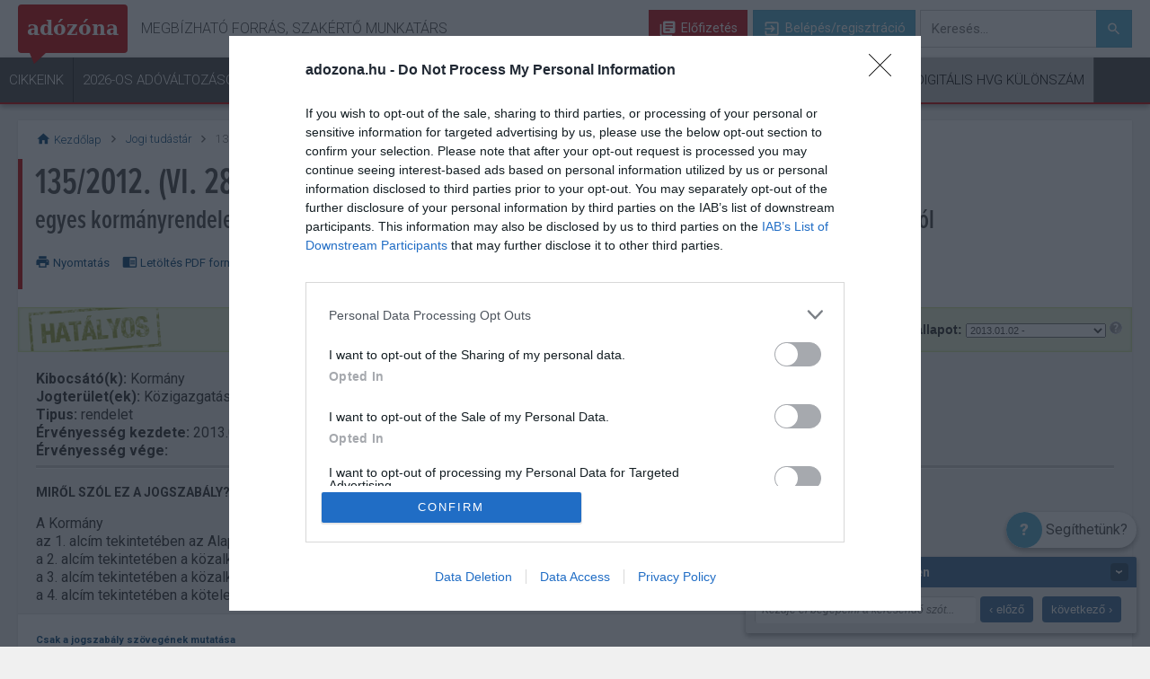

--- FILE ---
content_type: text/html; charset=utf-8
request_url: https://adozona.hu/jogtar/72299_135_2012_VI_28_Korm_rendelet_egyes
body_size: 12808
content:


<!DOCTYPE html>
<html lang="hu-hu" dir="ltr" xmlns:fb="http://ogp.me/ns/fb#">
<head><title>
	
	135/2012. (VI. 28.) Korm. rendelet - Adózóna.hu

</title><meta charset="utf-8" /><meta name="format-detection" content="telephone=no" /><meta name="viewport" content="width=device-width, initial-scale=1.0" /><meta name="apple-mobile-web-app-capable" content="yes" /><meta name="apple-mobile-web-app-status-bar-style" content="black-translucent" /><link rel="preconnect" href="https://use.typekit.net" crossorigin="" /><link rel="preconnect" href="https://p.typekit.net" crossorigin="" /><link href="https://use.typekit.net/quf3dtc.css" rel="stylesheet" />


  <script defer src="//code.jquery.com/jquery-1.3.2.min.js" onload="window.jQuery_1_3_2 = jQuery.noConflict(true)"></script>

  

<script type="text/javascript">
	var Cookies = new function () {
		"use strict";
		this.actualUser = '';
	};
</script>

    <script type="text/javascript" src="/old-adozona/bundles/legistlationmasterpagejs?v=W5xdxx7ToV0u39_TJqeCHjyHsAfRUZXezlh5DYuoJUw1"></script>
    <link rel="stylesheet" type="text/css" href="/old-adozona/bundles/defaultmasterpagecss?v=US5eAnbtNuXOepdjN_j1NSUQ4K9X8Rn7ammHoZqocTU1">
  
	<meta name="keywords" content="jogtár, jogszabály, törvény, törvénytár, közlöny, közlönytár, kormányrendelet, határozat, hivatalos állásfoglalás, adó, jogszabály kereső, adójogszabályok" />
	<meta name="exclusiontags" content="kormány,munkajog,rendelet">

	<meta property="og:title" content="135/2012. (VI. 28.) Korm. rendelet - egyes kormányrendeleteknek az új munka törvénykönyve hatálybalépésével kapcsolatos módosításáról" />
	<meta property="og:description" content="A Kormány<br/>
az 1. alcím tekintetében az Alaptörvény 15. cikk (3) bekezdésében meghatározott eredeti jogalkotói hatáskörében,<br/>
a 2. alcím tekintetében a közalkalmazottak jogállásáról szóló 1992. évi XXXIII. törvény 85. § (2) és (3) bekezdés c) pontjában,<br/>
a 3. alcím tekintetében a közalkalmazottak jogállásáról szóló 1992. évi XXXIII. törvény 85. § (3) bekezdés f) pont fc) alpontjában,<br/>
a 4. alcím tekintetében a kötelező egészségbiztosítás ellátásairól szóló 1997. évi LXXXIII. törvény 83. § (2) ..." />
	<meta property="og:type" content="6" />
	<meta property="og:image" content="https://static.hvgrt.hu/adozona/adozona_logo/cikk-img.jpg" />
	<meta property="og:publishdate" content="2026-01-18 07:11:58" />
	<meta property="og:tags" content="jogtár, jogszabály, törvény, törvénytár, közlöny, közlönytár, kormányrendelet, határozat, hivatalos állásfoglalás, adó, jogszabály kereső, adójogszabályok" />
<link rel="shortcut icon" href="/favicon.ico" type="image/x-icon" /><link rel="icon" href="/favicon.ico" type="image/x-icon" /><link rel="stylesheet" href="/skins/default/css/menu/menu.css" /><link href="https://fonts.googleapis.com/icon?family=Material+Icons" rel="stylesheet" /><link rel="preconnect" href="https://fonts.googleapis.com" crossorigin="" /><link rel="preconnect" href="https://fonts.gstatic.com" crossorigin="" /><link href="https://fonts.googleapis.com/css?family=Roboto:300,400,500,700,900&amp;subset=latin-ext" rel="stylesheet" /><link rel="stylesheet" href="/Content/default/css/site/Guide.min.css" /><link rel="stylesheet" href="/Content/default/css/site/layer.min.css" /><link rel="stylesheet" href="/Content/default/css/site/Strossle.css" />




<!-- User status for Tag Manager -->
<script>
	var gUserStatus = {
		isPayed: false,
		isTrial: false,
	};
</script>
<!-- End User status for Tag Manager -->

</head>
<body class="proxima">
  

<script type="text/javascript" src="/Scripts/DataLayer.js"></script>

<!-- Google Tag Manager -->
<noscript>
    <iframe src="//www.googletagmanager.com/ns.html?id=GTM-TK7GWQ"
        height="0" width="0" style="display: none; visibility: hidden"></iframe>
</noscript>
<script>(function (w, d, s, l, i) {
    w[l] = w[l] || []; w[l].push({
        'gtm.start':
        new Date().getTime(), event: 'gtm.js'
    }); var f = d.getElementsByTagName(s)[0], j = d.createElement(s), dl = l != 'dataLayer' ? '&l=' + l : ''; j.async = true; j.src =
	'//www.googletagmanager.com/gtm.js?id=' + i + dl; f.parentNode.insertBefore(j, f);
})(window, document, 'script', 'dataLayer', 'GTM-TK7GWQ');

</script>
<!-- End Google Tag Manager -->
  <div id="fb-root"></div>
<script>(function (d, s, id) {
  var fbGraphApiVersion = "v21.0";
    var alma = '//connect.facebook.net/hu_HU/sdk.js#xfbml=1&version=' + fbGraphApiVersion
  var js, fjs = d.getElementsByTagName(s)[0];
  if (d.getElementById(id)) return;
  js = d.createElement(s); js.id = id;
  js.src = "//connect.facebook.net/hu_HU/sdk.js#xfbml=1&version=" + fbGraphApiVersion;
  fjs.parentNode.insertBefore(js, fjs);
}(document, 'script', 'facebook-jssdk'));</script>




  <div id="sitewrapper" class="wrapper">
    <div id="header_wrapper">
      
        

<header class="header-navigation ">
    <input type="checkbox" id="menu_toggle">
	<div class="container-fluid nav-secondary">

	    <label for="menu_toggle" class="hamburger">
			<span class="mobile-nav-open"><i class="material-icons">menu</i></span>
			<span class="mobile-nav-close"><i class="material-icons">close</i></span>	
	    </label>
		<div class="container">
			<div class="nav-heading">
				<a class="brand az_logo" href="/"><span>adózóna</span></a>
				<h4 class="nav-slogen">Megbízható forrás, szakértő munkatárs</h4>
			</div>
			<div class="nav-user">

				<!--not logged in-->
				
				        <a href="/elofizetes" class="nav-btn nav-btn_subscribe"><i class="material-icons library-books"></i> Előfizetés</a>		
				        <a href="#"  onclick="return openLogin();"  class="nav-btn nav-btn_signup"><i class="material-icons">exit_to_app</i> Belépés/regisztráció</a>
                

                <label for="mobile-header-search-toggle" class="mobile-header-search-toggle">
	                Keresés aktiválása
                </label>
                <input type="checkbox" id="mobile-header-search-toggle" class="isHidden">	
                <div class="mobile-header-search-indicator"></div>

				<form action="/kereses" method="get" class="nav-search">
					<label class="sr-only" for="search">Keresés</label>
					<input type="text" class="az-search-input" name="q" id="search" placeholder="Keresés..." autocomplete="off" role="textbox" tabindex="1"/>
					<button type="submit" class="nav-btn nav-btn_search"><i class="material-icons">search</i></button>
                    <ul id="az-result-list" class="az-result-list"></ul>
				</form>		
                 	
			</div>
		</div>
	</div>
	<div class="container-fluid nav-primary">
		<div class="container">	
			<div class="nav-menu">
			    <div class="nav-user nav-user_mobile">
			
				    
				            <a href="/elofizetes" class="nav-btn nav-btn_subscribe"><i class="material-icons library-books"></i> Előfizetés</a>		
				            <a href="#"  onclick="return openLogin();"  class="nav-btn nav-btn_signup"><i class="material-icons">exit_to_app</i> Belépés/regisztráció</a>
                    	                 	
			    </div>

				<nav>
                    <ul>
		                
                                    <li  ><a href="/frisscikkek" 
                                            target=""
                                            title="Cikkeink"
                                            class=""
                                            rel=""
                                            data-active="False">
							                Cikkeink
                                        </a>
						                <ul>
							                
									                <li>
                                                        <a href="/frisscikkek" 
                                                            target=""
                                                            title="Legfrissebb"
                                                            class="submenu-important"
                                                            rel=""
                                                            data-active="False">
											                Legfrissebb</a>
									                </li>
								                
									                <li>
                                                        <a href="/tb_jarulekok_nyugdij" 
                                                            target=""
                                                            title="TB/Járulékok/Nyugdíj"
                                                            class="submenu-child"
                                                            rel=""
                                                            data-active="False">
											                TB/Járulékok/Nyugdíj</a>
									                </li>
								                
									                <li>
                                                        <a href="/szja_ekho_kulonado" 
                                                            target=""
                                                            title="Szja/Ekho/Különadó"
                                                            class="submenu-child"
                                                            rel=""
                                                            data-active="False">
											                Szja/Ekho/Különadó</a>
									                </li>
								                
									                <li>
                                                        <a href="/kata_kiva" 
                                                            target=""
                                                            title="Kata, kiva"
                                                            class="submenu-child"
                                                            rel=""
                                                            data-active="False">
											                Kata, kiva</a>
									                </li>
								                
									                <li>
                                                        <a href="/munkajog" 
                                                            target=""
                                                            title="Munkajog"
                                                            class="submenu-child"
                                                            rel=""
                                                            data-active="False">
											                Munkajog</a>
									                </li>
								                
									                <li>
                                                        <a href="/afa" 
                                                            target=""
                                                            title="ÁFA"
                                                            class="submenu-child"
                                                            rel=""
                                                            data-active="False">
											                ÁFA</a>
									                </li>
								                
									                <li>
                                                        <a href="/Adonemek_Temakorok" 
                                                            target=""
                                                            title="További adónemek/témakörök >"
                                                            class="submenu-child submenu-child_nolist"
                                                            rel=""
                                                            data-active="False">
											                További adónemek/témakörök ></a>
									                </li>
								                
						                </ul>
					                </li>
			                
                                    <li  ><a href="/2026_os_adovaltozasok" 
                                            target=""
                                            title="2026-os adóváltozások"
                                            class="class2"
                                            rel=""
                                            data-active="False">
							                2026-os adóváltozások
                                        </a>
						                <ul>
							                
						                </ul>
					                </li>
			                
                                    <li  ><a href="/KerdesValasz" 
                                            target=""
                                            title="Kérdések és válaszok"
                                            class=""
                                            rel=""
                                            data-active="False">
							                Kérdések és válaszok
                                        </a>
						                <ul>
							                
									                <li>
                                                        <a href="/KerdesValasz" 
                                                            target=""
                                                            title="Kérdést teszek fel"
                                                            class=""
                                                            rel=""
                                                            data-active="False">
											                Kérdést teszek fel</a>
									                </li>
								                
									                <li>
                                                        <a href="/KerdesValasz" 
                                                            target=""
                                                            title="Választ keresek"
                                                            class=""
                                                            rel=""
                                                            data-active="False">
											                Választ keresek</a>
									                </li>
								                
						                </ul>
					                </li>
			                
                                    <li  ><a href="/Kalkulatorok" 
                                            target=""
                                            title="Kalkulátorok"
                                            class="class5"
                                            rel=""
                                            data-active="False">
							                Kalkulátorok
                                        </a>
						                <ul>
							                
						                </ul>
					                </li>
			                
                                    <li  ><a href="/Jogtar" 
                                            target=""
                                            title="Jogi tudástár"
                                            class="class6"
                                            rel=""
                                            data-active="True">
							                Jogi tudástár
                                        </a>
						                <ul>
							                
									                <li>
                                                        <a href="/jogtar/Kiemelt_jogszabalyok" 
                                                            target=""
                                                            title="Kiemelt jogszabályok"
                                                            class=""
                                                            rel=""
                                                            data-active="False">
											                Kiemelt jogszabályok</a>
									                </li>
								                
									                <li>
                                                        <a href="/jogtar" 
                                                            target=""
                                                            title="Jogszabályok keresése"
                                                            class=""
                                                            rel=""
                                                            data-active="False">
											                Jogszabályok keresése</a>
									                </li>
								                
						                </ul>
					                </li>
			                
                                    <li  ><a href="#" 
                                            target=""
                                            title="Termékeink"
                                            class=""
                                            rel=""
                                            data-active="False">
							                Termékeink
                                        </a>
						                <ul>
							                
									                <li>
                                                        <a href="/elofizetes" 
                                                            target=""
                                                            title="Adózóna előfizetés"
                                                            class=""
                                                            rel=""
                                                            data-active="False">
											                Adózóna előfizetés</a>
									                </li>
								                
									                <li>
                                                        <a href="https://bolt.hvg.hu/adozona" 
                                                            target="_blank"
                                                            title="Print és online kiadványok"
                                                            class=""
                                                            rel=""
                                                            data-active="False">
											                Print és online kiadványok</a>
									                </li>
								                
									                <li>
                                                        <a href="/iratmintak_segedanyagok" 
                                                            target=""
                                                            title="Iratminták, segédanyagok"
                                                            class=""
                                                            rel=""
                                                            data-active="False">
											                Iratminták, segédanyagok</a>
									                </li>
								                
									                <li>
                                                        <a href="/Rendezvenyek" 
                                                            target="_blank"
                                                            title="Rendezvényeink"
                                                            class=""
                                                            rel=""
                                                            data-active="False">
											                Rendezvényeink</a>
									                </li>
								                
									                <li>
                                                        <a href="/ValaszAdo" 
                                                            target=""
                                                            title="VálaszAdó szaklap"
                                                            class=""
                                                            rel=""
                                                            data-active="False">
											                VálaszAdó szaklap</a>
									                </li>
								                
									                <li>
                                                        <a href="https://info.hvg.hu/utmutato-cegvezetoknek" 
                                                            target=""
                                                            title="Útmutató cégvezetőknek"
                                                            class=""
                                                            rel=""
                                                            data-active="False">
											                Útmutató cégvezetőknek</a>
									                </li>
								                
						                </ul>
					                </li>
			                
                                    <li  ><a href="#" 
                                            target=""
                                            title="Hasznos"
                                            class=""
                                            rel=""
                                            data-active="False">
							                Hasznos
                                        </a>
						                <ul>
							                
									                <li>
                                                        <a href="/Esemenynaptar" 
                                                            target=""
                                                            title="Adóesemények"
                                                            class=""
                                                            rel=""
                                                            data-active="False">
											                Adóesemények</a>
									                </li>
								                
									                <li>
                                                        <a href="/szakertok" 
                                                            target=""
                                                            title="Szakértőink"
                                                            class=""
                                                            rel=""
                                                            data-active="False">
											                Szakértőink</a>
									                </li>
								                
									                <li>
                                                        <a href="/informaciok/Hasznos_linkek" 
                                                            target=""
                                                            title="Hasznos linkek"
                                                            class=""
                                                            rel=""
                                                            data-active="False">
											                Hasznos linkek</a>
									                </li>
								                
						                </ul>
					                </li>
			                
                                    <li class="li-newsletter" ><a href="/hirlevel" 
                                            target=""
                                            title="Hírlevél"
                                            class="menu-newsletter"
                                            rel=""
                                            data-active="False">
							                Hírlevél
                                        </a>
						                <ul>
							                
						                </ul>
					                </li>
			                
                                    <li  ><a href="https://kulonszamok.hvg.hu/" 
                                            target=""
                                            title="Digitális HVG Különszám"
                                            class="menu-digi"
                                            rel=""
                                            data-active="False">
							                Digitális HVG Különszám
                                        </a>
						                <ul>
							                
						                </ul>
					                </li>
			                
                    </ul>
				</nav>
			</div>
		</div>
	</div>

</header>

<nav class="mobile-navigation-secondary">
    <ul >
        <li>
			<a href="/frisscikkek">
				<span class="icon">
					<img title="Friss" src="[data-uri]">
				</span>
				Friss
			</a>
		</li>
        <li>
			<a href="/KerdesValasz">
				<span class="icon">
					<img title="Kérdések" src="[data-uri]">
				</span>
				Kérdések
			</a>
		</li>
        <li>
			<a data-action="target-link" href="/akciok">
				<span class="icon">
					<img title="Akció" src="[data-uri]">
				</span>
				Akció
			</a>
		</li>
    </ul>
</nav>	





<script type="text/javascript">
    var azhl_pm = {
        current: -1,
        count: 0,
        items: [],

        navTo: function (i) {
            var idx = this.current + i;
            if (idx < 0) idx = 0;
            if (idx >= this.count) idx = this.count-1;

            if (idx!=this.current) {
                this.current = idx;

                s="";
                if (this.count>1) {
                    s = (idx+1).toString()+"/"+this.count.toString() + " ";
                }
                $("#yellowbar").html(s + this.items[idx].Message);

                if (!this.items[idx].Seen) {
                     this.items[idx].Seen = true;

                     $.ajax({
                        url: "/ajax/alerts",
                        type: "POST",
                        data:
                            {
                             'action' : 'seen',
                             'msgid' : this.items[idx].ID
                            },
                        error: function (err) {
                        },
                        success: function (response) {
                        }
                    });
                }
            }
        }

    }

    $(function () {
        $('.alarm_open').click(function () {
            if (azhl_pm.count > 0) {
                $('.alarm').show();
                azhl_pm.navTo(0);
            }
            return false;
        });

        $('.alarm .close').click(function () {
            $('.alarm').hide();
            return false;
        });

        $('.nav-menu a[href="#"]').click(function(event){
            event.preventDefault();
        }); 


        $('.email-activation-help_close').click(function () {
            //if( $('#emailActivationHelperMobile').is(":checked")){ 
            $( "#emailActivationHelperMobile" ).prop( "checked", false );
            $( "#emailActivationHelper" ).prop( "checked", false );
            //}
        });

    });

    $(function () {
        var target = $('a[data-action="target-link"]');
        var source = $('a[data-action="link"]');

        if (target && target.length > 0) {
            if (source && source.length > 0) {
                console.log('target-link is setted...');
                target.attr('href', source.attr('href'));
            }
            else {
                console.log('target-link is not setted yet...');
                new PLRenderClass().PLParse('PL9429', '/skins/default/controls/cms/responsive/', function () {
                    $('a[data-action="target-link"]').attr('href', $('a[data-action="link"]').attr('href'));
                    console.log('target-link is setted later...');
                });
            }
        }
    });

    let hirlevelMenuButton = document.querySelector('.menu-newsletter')
    let siteMenuSelector = document.querySelector('.header-navigation')
    hirlevelMenuButton.addEventListener('click', function (e) {
        e.preventDefault();
        if(siteMenuSelector.classList.contains('logged-in')){
            return NewsletterOffer('Menu');
        } else {
            return openLogin();
        }
    });

</script>


      
    </div>
    <div id="pagewrapper" class="wrapper">
      <div id="pagescroller" class="scroller">
        <div id="page" style="background-image: none;">
          
            <div id="page_top">
              
    <render id="PL7502" class="pagelayoutTest" data-cmsskinpath="/skins/default/controls/cms/responsive/" 
        data-minwidth="990"></render>
    <render id="PL9420" class="pagelayoutTest" data-cmsskinpath="/skins/default/controls/cms/responsive/" 
        data-minwidth="768" data-maxwidth="989"></render>
    <render id="PL9421" class="pagelayoutTest" data-cmsskinpath="/skins/default/controls/cms/responsive/" 
        data-maxwidth="767"></render>
	<!-- /ad top -->

              
            </div>
          
          
	

<section id="content">
<nav id="nav_content">
    <div class="content_breadcrumb">
        <div><a href="/" title="adózóna főoldal"><i class="material-icons">home</i> Kezdőlap</a></div>
        <div><i class="material-icons">chevron_right</i></div>
        <div><a href="/jogtar">Jogi tudástár</a></div>        
        <div><i class="material-icons">chevron_right</i></div>
        <div>135/2012. (VI. 28.) Korm. rendelet</div>   
    </div>
	<div class="clearfix">
	</div>
</nav>

<article id="article">
    <div class="print_header">
        <div class="content">
		    <h5>adozona.hu</h5>
            <h3>135/2012. (VI. 28.) Korm. rendelet</h3>
	    </div>
    </div>
	<header>
		<h1>           
			135/2012. (VI. 28.) Korm. rendelet
            <small>egyes kormányrendeleteknek az új munka törvénykönyve hatálybalépésével kapcsolatos módosításáról</small>
		</h1>            
		

		<ul id="article_tools" class="no-print">
            <li><a class="" href="javascript:doPrint();"><i class="material-icons">print</i> Nyomtatás</a></li>
            <li><a class="" href="javascript:createPdf();"><i class="material-icons">chrome_reader_mode</i> Letöltés PDF formátumban</a></li>                    
		</ul>

		<div class="clearfix">
		</div>
	</header>
	<div id="legislation-metadata" class="gray">            
		
<script type="text/javascript">
    $(function () {
        var selectedTimeStateValue = '195605';
    });
</script>

<!-- MEG KELL OLDANI MÉG A FELJÖVŐ ÜZENETET -->
<div class="force">
    <strong>Kiválasztott időállapot:</strong>
    <select id="timeStateSelect" name="" onchange="onTimeStateChanged()">
        
                <option class="enabled" value="195605" selected="selected">
                    2013.01.02 -  
                </option>
            
                <option class="" value="195604" >
                    2013.01.01 - 2013.01.01
                </option>
            
                <option class="" value="195603" >
                    2012.07.01 - 2012.12.31
                </option>
            
                <option class="" value="195602" >
                    Közlönyállapot - 2012.06.28
                </option>
            
    </select>
    <img src="/skins/default/images/i_question.png" alt="Mi ez?" class="noborder inline" title="Időállapotnak nevezzük a jogszabályok két konkrét dátum közötti állapotát, amelyen belül a hivatalos szöveg nem változik. Nyitott időállapot akkor lehetséges, ha a következő jogszabályi változtatás dátuma még nem ismert." />
        
</div>

<ul class="legislation-data fl">
    
            <li><strong>Kibocsátó(k):</strong>
                <label class="lbl-creator-name">
        
            Kormány
            </label> </li>
    
            <li><strong>Jogterület(ek):</strong>
                <label class="lbl-creator-name">
        
            Közigazgatási jog
            ,&nbsp;
            Munkajog
            </label> </li>
    
            <li><strong>Tipus:</strong>
                <label class="lbl-creator-name">
        
            rendelet
            </label> </li>

    <li><strong>Érvényesség kezdete:</strong>&nbsp;<label id="lbl-release-date">2013.01.02</label></li>
    <li><strong>Érvényesség vége:</strong>&nbsp;<label id="lbl-create-date"></label></li>

    
</ul>
<div class="legislation-kommentar fr block" style="">
    
</div>
<div class="clearfix">
</div>

<div id="details">
    
    <h3>
        MIRŐL SZÓL EZ A JOGSZABÁLY?</h3>
    <p>
        A Kormány<br/>
az 1. alcím tekintetében az Alaptörvény 15. cikk (3) bekezdésében meghatározott eredeti jogalkotói hatáskörében,<br/>
a 2. alcím tekintetében a közalkalmazottak jogállásáról szóló 1992. évi XXXIII. törvény 85. § (2) és (3) bekezdés c) pontjában,<br/>
a 3. alcím tekintetében a közalkalmazottak jogállásáról szóló 1992. évi XXXIII. törvény 85. § (3) bekezdés f) pont fc) alpontjában,<br/>
a 4. alcím tekintetében a kötelező egészségbiztosítás ellátásairól szóló 1997. évi LXXXIII. törvény 83. § (2) ...</p>
    
</div>
            
	</div>
	<div class="rule_head no-print">
		<a id="meta-data-toggle" href="javascript:void(0)" onclick="onToggleMetaData();" title="" class="fl">Csak a jogszabály szövegének mutatása</a>
	   
	   

		
		<div class="clearfix"></div>
	</div>
    
		<div id="legislation-body" class="wrap rule">   
		    <span id="legislation-body-core">
<q id="sor0"></q><div class="oi_h1">135/2012. (VI. 28.) Korm. rendelet</div>
<q id="sor1"></q><div class="oi_h2">egyes kormányrendeleteknek az új munka törvénykönyve hatálybalépésével kapcsolatos módosításáról<label class="f"><a name="fl1" href="#fn1">[1]</a></label></div>
<q id="sor2"></q><span class="oi_rs25"></span>
<div class="desc single oi_footer">
<h3>Lábjegyzet</h3>
<p><label class="f"><a name="fn1" href="#fl1">[1]</a></label>Hatályon kívül helyezte ezen rendelet 22. § (1) bekezdése. Hatálytalan 2013.01.02.</p>
<img alt="" src="/skins/default/images/i_link_rule_arrow.png">
</div>
</span>
		    
		    
		</div>
	

<div class="continue">

    <div id="premium-content-text">
        
      A folytatáshoz előfizetés szükséges. <br/>
      A jogszabály aktuális szövegét és időállapotait előfizetőink és 14 napos próba-előfizetőink érhetik el!
      
    </div>

	
        <div class="article-bottom-login-block">
	        <div class="article-bottom-login-block_box login-block">
		        <h3>Ön már az előfizetőnk?</h3>
		        <a href="#" onclick="return openLogin();" class="nav-btn nav-btn_signup"><i class="material-icons">exit_to_app</i> Lépjen be a cikk elolvasásához</a>
	        </div>
	        <div class="article-bottom-login-block_box subscription-block">
		        <h3>Ön még nem rendelkezik előfizetéssel?</h3>
		        <a href="/elofizetes" class="nav-btn nav-btn_subscribe"><i class="material-icons library-books"></i> Tovább az előfizetéshez</a>
	        </div>
        </div>
	
</div>
</article>
<section id="article_content" class="no-print">
    <div id="content" class="ads">
        <render id="PL7504" class="pagelayoutTest" data-cmsskinpath="/skins/default/controls/cms/responsive/" 
            data-minwidth="990"></render>
        <render id="PL9423" class="pagelayoutTest" data-cmsskinpath="/skins/default/controls/cms/responsive/" 
            data-minwidth="768" data-maxwidth="989"></render>
        <render id="PL9424" class="pagelayoutTest" data-cmsskinpath="/skins/default/controls/cms/responsive/" 
            data-maxwidth="767"></render>
        <render id="PL9446" class="pagelayoutTest" data-cmsskinpath="/skins/default/controls/cms/responsive/"></render>

        <div class="clearfix"></div>
    </div>
    
    <div class="minusmarginhack">
        

<script>
    $(document).ready(function () {
        var url = '/elofizetes/orderdetails';

        $.ajax({
            url: url,
            success: function (data) {
                $("#orderDetails").append(data);
                initMobileView();
                jQuery(".subscription-choosetext").show();
            }
        });

    });
</script>
<div class="orderdatils-block">

    <div class="subscription-choosetext" style="display: none;">
        <h2><strong>Válassza</strong> az Ön számára legkedvezőbb előfizetési <strong>csomagajánlatunkat</strong>!</h2>
    </div>

    <div id="orderDetails" class="order-details"></div>
</div>

<script>
    (function ($) {
        window.InitOrderDetailsCLS = function (options) {
            var opts = $.extend(true, {
                container: '.orderdatils-block',
                content: '#orderDetails',
                settleDelay: 100,
                resizeDebounce: 150,
                breakpoints: [
                  { min: 0, max: 767, minHeight: 1120 },
                  { min: 768, max: 1024, minHeight: 1000 },
                  { min: 1025, max: 1279, minHeight: 962 },
                  { min: 1280, max: 99999, minHeight: 928 }
                ],
                observeChanges: true,
                disconnectOnStable: false,
                stableQuietMs: 600
            }, options || {});

            var $box = $(opts.container);
            var $content = $(opts.content);
            if (!$box.length || !$content.length) return;

            var observer = null, settleTimer = null, stableTimer = null, lastApplied = 0, disconnected = false;

            function debounce(fn, wait) {
                var t; return function () { clearTimeout(t); var a = arguments, c = this; t = setTimeout(function () { fn.apply(c, a); }, wait); };
            }

            function viewportMinHeight() {
                var w = window.innerWidth || document.documentElement.clientWidth;
                for (var i = 0; i < opts.breakpoints.length; i++) {
                    var bp = opts.breakpoints[i];
                    if (w >= bp.min && w <= bp.max) return bp.minHeight;
                }
                return 0;
            }

            function setInitialForBP() {
                if ($content.children().length === 0) {
                    var h = viewportMinHeight();
                    if (h) $box.css('min-height', h + 'px');
                }
            }

            function measureAndApply() {
                clearTimeout(settleTimer);
                settleTimer = setTimeout(function () {
                    var measured = $content.outerHeight(true);
                    if (measured && measured !== lastApplied) {
                        $box.css('min-height', measured + 'px');
                        lastApplied = measured;
                    }
                    if (opts.observeChanges && opts.disconnectOnStable) {
                        clearTimeout(stableTimer);
                        stableTimer = setTimeout(function () {
                            if (observer && !disconnected) { observer.disconnect(); disconnected = true; }
                        }, opts.stableQuietMs);
                    }
                }, opts.settleDelay);
            }

            var requestSettle = debounce(measureAndApply, 60);

            setInitialForBP();

            if (window.MutationObserver && opts.observeChanges) {
                observer = new MutationObserver(function () {
                    clearTimeout(stableTimer);
                    requestSettle();
                });
                try { observer.observe($content[0], { childList: true, subtree: true, attributes: true }); } catch (_) { }
            } else {
                var tries = 0, poll = setInterval(function () {
                    tries++; if (tries > 120) clearInterval(poll);
                    if ($content.children().length) { clearInterval(poll); requestSettle(); }
                }, 100);
            }
            $(window).load(requestSettle);

            $(window).resize(debounce(function () {
                if ($content.children().length) {
                    requestSettle();
                } else {
                    setInitialForBP();
                }
            }, opts.resizeDebounce));

            return { refresh: requestSettle, setInitial: setInitialForBP };
        };

        $(function () {
            window.InitOrderDetailsCLS({
                breakpoints: [
                  { min: 0, max: 767, minHeight: 1120 },
                  { min: 768, max: 1024, minHeight: 1000 },
                  { min: 1025, max: 1279, minHeight: 962 },
                  { min: 1280, max: 99999, minHeight: 928 }
                ],
                disconnectOnStable: false
            });
        });
    })(jQuery);

</script>

        
        <div class="clearfix"></div>
    </div>
    


<script src="https://cdn.jsdelivr.net/npm/vue@2.5.17/dist/vue.js"></script>
<script type="text/javascript">
    var antiStrossleWebIDInput = "72299_135_2012_VI_28_Korm_rendelet_egyes";
    var antiStrossleColumnWebIDInput = "";
</script>
<script src="/skins/default/js/ContentRecommender/ContentRecommenderBox.js"></script>


<div class="az_anti_strossel_wrapper-spacer">
    <div class="az_anti_strossel_wrapper">
        <div class="az_offer_block" v-for="item in serverData">
            <a :href="item.Url"></a>
                <img :src="item.ImgSrc" :alt="item.ArticleTitle" />
                <h5>{{ item.ArticleTitle }}</h5>
            <p>{{ item.ArticleLead }}</p>
        </div>
    </div>
</div>
<div id="strossleWrapperNavigator"></div>



</section>

<div id="function-usage-alert-dialog" class="hide">
    <p><strong>A folytatáshoz előfizetés szükséges!</strong><br />
        A jogi tudástár előfizetői funkcióit csak előfizetőink és 14 napos próba-előfizetőink használhatják: az aktuális időállapottól eltérő jogszabály tartalma (korábban vagy később hatályos), nyomtatás, másolás, letöltés PDF formátumban, hirdetés nélküli nézet.
    </p>
    <p>
        
            A folytatáshoz lépjen be, vagy rendelje meg előfizetését.
        
    </p>
    <p class="modal-button-container">
        
            <a href="#" onclick="return openLogin();" title="Belépés" class="btn"><i class="material-icons">exit_to_app</i> Belépés</a>   
        
        <a href="/Elofizetes" title="Előfizetés" class="btn btn-red"><i class="material-icons library-books"></i> Előfizetés</a>
    </p>
</div>

<footer id="article_footer" class="no-print">

		<ul class="tags" aria-label="Címkék">
	
		<li><a rel="tag" href="/cimke/korm%c3%a1ny">
			kormány</a>
		</li>
	
		<li><a rel="tag" href="/cimke/munkajog">
			munkajog</a>
		</li>
	
		<li><a rel="tag" href="/cimke/rendelet">
			rendelet</a>
		</li>
	
		</ul>
	
</footer>



<div class="searchbox no-print">
	<h5>Keresés az oldal szövegében <span></span></h5>

	<form action="javascript:void(0);" method="">
		<input type="text" id="searchtext" placeholder="Kezdje el begépelni a keresendő szót..." name="" class="fl text" onkeyup="javascript:getHightLight(0);"/>

		<button class="fl" onclick="javascript:HightLightStep('prev');"><img src="/skins/default/images/b_prev.png" alt="" /></button>
		<button class="fl" onclick="javascript:HightLightStep('next');"><img src="/skins/default/images/b_next.png" alt="" /></button>

		<div class="clearfix"></div>

	</form>
</div>

<form action="/pdf?WebID=72299_135_2012_VI_28_Korm_rendelet_egyes" method="post" id="ArticleForm">
	<input name="TimeStateID" type="hidden" value="0" />
</form>
</section>
<script type="text/javascript">

    
            document.documentElement.addEventListener("copy", function (evt) {

                evt.clipboardData.setData("text/plain", "Az oldalon a másolás nem megengedett!");

                evt.preventDefault();
            }, false);
    

    function doPrint() {
        var isUserPaidMember = false;
        if (!isUserPaidMember) {
            showFunctionUsageAlert();
            return;
        }

        window.print();
    }

    function createPdf() {
        var isUserPaidMember = false;
        if (!isUserPaidMember) {
            showFunctionUsageAlert();
            return;
        }

        $('input[name="TimeStateID"]').val($("#timeStateSelect option:selected").val());
        document.forms['ArticleForm'].submit();
	};

	function onTimeStateChanged() {
        var isUserPaidMember = false;

        var selectedTimeState = $("#timeStateSelect option:selected");

        if (!isUserPaidMember && !selectedTimeState.hasClass('enabled')) {
            showFunctionUsageAlert();
            return;
        }

        var pathParts = location.pathname.split('/');
        var redirectPath = pathParts[0] + "/" + pathParts[1] + "/" + pathParts[2];

        redirectPath += "/" + selectedTimeState.val();

        window.location = redirectPath;
	}

    function onToggleMetaData() {
        if ($("#legislation-metadata").is(':visible')) {
            $("#legislation-metadata").hide();
            $("#meta-data-toggle").text("Jogszabály részletes adatainak mutatása");
        }
        else {
            $("#legislation-metadata").show();
            $("#meta-data-toggle").text("Csak a jogszabály szövegék mutatása");
        }
	}

	function showFunctionUsageAlert() {
        $("#function-usage-alert-dialog").dialog({
            draggable: false,
            resizable: false,
            autoOpen: true,
            height: 280,
            width: 350,
            modal: true,
            close: function () {
            }
        });
    }

</script>



        </div>
      </div>
    </div>
    <div id="footerwrapper" class="wrapper">
      

<footer id="footer" class="footer">

    <div class="socialpanel">
        <p>További Adózóna tartalmak:</p>
        <a href="https://www.facebook.com/Adozona" title="Adózóna Facebook oldala" class="icon icon-facebook" target="_blank"><span></span></a>
        <a href="https://www.linkedin.com/showcase/ad%C3%B3z%C3%B3na/" title="Adózóna linkedin oldala" class="icon icon-linkedin" target="_blank"><span></span></a>
		<a href="https://www.youtube.com/channel/UCGTs5CCrUvc0lAqtCHc-MQQ" title="Adózóna Youtube csatorna" class="icon icon-youtube" target="_blank"><span></span></a>
		<a href="https://open.spotify.com/show/4cWltMkWlp3LAGpXwNBTWQ?si=1d4f4cb1942d4777" title="Adózóna Spotify" class="icon icon-spotify" target="_blank"><span></span></a>
		<a href="https://adozona.hu/rss" title="Adózóna RSS oldala" class="icon icon-rss" target="_blank"><span></span></a>
	</div>

    <ul>
        <li><h5><a href="/Bemutatkozunk" title="Bemutatkozunk">Bemutatkozunk</a></h5></li>
        <li><h5><a href="/archive/20070301_impressium" title="Impresszum">Impresszum</a></h5></li>
        <li><h5><a href="//portfolio.hvg.hu/termekeink/adozona-hu/" title="Hirdetni szeretnék">Hirdetni szeretnék</a></h5></li>
        <li><h5><a href="mailto:ugyfelszolgalat@hvg.hu?subject=Olvasoi_visszajelzes" title="Írjon nekünk">Írjon nekünk</a></h5></li>
        <li><h5><a href="/altalanos/Az_Adozona_moderalasi_alapelvei_UQELOO" target="_blank" title="Moderálási alapelvek">Moderálási alapelvek</a></h5></li>
        <li><h5><a href="//hvg.hu/adatvedelem?_ga=2.153709304.1947173318.1544094645-211398062.1544094645" target="_blank" title="Adatkezelési tájékoztató">Adatkezelési tájékoztató</a></h5></li>
        <li><h5><a href="/altalanos/Jogi_nyilatkozat_ONN3TE" target="_blank" title="Általános szerződési feltételek">Általános szerződési feltételek</a></h5></li>
        <li class="last"><h5><a href="/altalanos/Adozona_20__Gyakran_Ismetlodo_Kerdesek_33F1A5" title="GY.I.K." target="_blank">GY.I.K.</a></h5></li>
    </ul>
    <div id="copyright">&copy; Minden jog fenntartva! 2026 <span title=":)">HVG</span> Kiadó Zrt.</div>

</footer>
    </div>
    <div class="floating-help-wrapper_legislation">
      <!--Layout 9445-->
<render id="PL9445" class="pagelayoutTest" data-cmsskinpath="/skins/default/controls/cms/responsive/" data-minwidth="769"></render>
<!--/Layout 9445-->

    </div>
  </div>

  
  
  <div id="authLayer"></div>
  

  <!--[if lt IE 7]>
<div class="ie">
    <span>Az Ön böngészője minden szempontból elavult, kérjük, ha teheti frissítsen egy jobb, és naprakészebb böngészőre.</span>
    <a href="https://www.mozilla.com/en-US/firefox/new/" title="Mozilla Firefox" target="_blank">Mozilla Firefox</a>
    <a href="https://www.google.com/chrome/" title="Google Chrome" target="_blank">Google Chrome</a>
    <a href="https://www.opera.com/download/" title="Opera" target="_blank">Opera</a>
    <a href="https://www.apple.com/safari/download/" title="Safari" target="_blank">Safari</a>
    <a href="https://www.microsoft.com/windows/internet-explorer/" title="Internet Explorer 9" target="_blank">Internet Explorer 9</a>
</div>
<![endif]-->
  
<script type="text/javascript" src="//ad.adverticum.net/g3.js"></script>
<script type="text/javascript">
    var _ad_adv_array = [];

    var eventify = function (arr, callback) {
        arr.push = function (e) {
            Array.prototype.push.call(arr, e);
            callback(e);
        };
    };

    var renderingAdvZone = function (item) {
        if (item) {
            item.innerHTML = "";
        }
    }

    var isEmptyContainer = function (item) {
        return (item === null
                || $(item).html() === null
                || $(item).html() === '')
    }

    eventify(_ad_adv_array, function (zoneID) {
        var defZoneContainer = document.getElementById("zone" + zoneID);
        var laterZoneContainer = document.getElementById("zone--" + zoneID);

        if (isEmptyContainer(defZoneContainer) && isEmptyContainer(laterZoneContainer)) {
            renderingAdvZone(laterZoneContainer);
            renderingAdvZone(defZoneContainer);

            try {
                if (typeof g$ === "undefined") {
                    g$ = goAdverticum3.getjQuery();
                }
                g$("#zone--" + zoneID).goa(parseInt(zoneID), {}, function (item) {
                    if (item && item.length > 0) {
                        $(window).load(function () {
                            GAPushAdverticumZoneStatus(zoneID, 'loaded');
                        });
                        g$("#zone--" + zoneID).parents(".ads, .ad_container").show();
                    }
                    else {
                        $(window).load(function () {
                            GAPushAdverticumZoneStatus(zoneID, 'empty');
                        });
                        console.log(zoneID+" goa return " + item.length + " length... :(");
                    }
                });
            }
            catch (err) {
                var log = Function.prototype.bind.call(console.log, console);
                log.apply(console, [err.message]);
            }
        }
    });

    window.onGoa3Invocation = function (response, pageIID) {
		var locjQuery = this.getjQuery();

		locjQuery.each(response, function (i, r) {
			$("#zone".concat(r.zone)).parents(".ads, .ad_container").show();
		});
    };

</script>

  
<script async src="//pagead2.googlesyndication.com/pagead/js/adsbygoogle.js"></script>

<script>
    
    $(function () {
        $("ins.adsbygoogle").each(function () {
            (adsbygoogle = window.adsbygoogle || []).push({});
        });
    });
    
</script>

  <script type="text/javascript" src="/Scripts/Guide.js"></script>
  
    <script type="text/javascript" src="/Scripts/newsletterOffer.js"></script>
  
  <script type="text/javascript" src="/Scripts/loginpopup.js"></script>
  <script type="text/javascript" src="/Scripts/userActive.js"></script>
  <script type="text/javascript" src="https://static.hvgrt.hu/adozona/js/google_adv_push.js"></script>
  <script type="text/javascript" src="https://static.hvgrt.hu/adozona/js/google_user_status_push.js"></script>
</body>
</html>



--- FILE ---
content_type: text/html; charset=utf-8
request_url: https://adozona.hu/ajaxpage/LayoutRenderer?ID=7504&CMSSkinPath=/skins/default/controls/cms/responsive/
body_size: -22
content:


<!-- responsive -->






    <div class="ads">

<div class="ad_container">
    <div id="zone--1849860" class="goAdverticum" ></div>
    
        <a class="adtxt" title="hirdetés" href="https://portfolio.hvg.hu/" target="_blank">hirdetés</a>
        
</div>



</div>




<script type="text/javascript">
    //console.log("banner.ascx .... ZoneID: "+1849860);
    if (typeof _ad_adv_array != "undefined"){
        _ad_adv_array.push('1849860');
    }
</script>

<!-- /responsive -->




<!-- 990w->--><!--ContentBanner7504-->



--- FILE ---
content_type: text/html; charset=utf-8
request_url: https://adozona.hu/ajaxpage/LayoutRenderer?ID=9429&CMSSkinPath=/skins/default/controls/cms/responsive/
body_size: -40
content:

<!--Custom HTML-->
<div class="box">
<h6>NE HAGYJA KI!</h6>

<a data-action="link" href="https://adozona.hu/akciok/Adozas_erthetoen_hitelesen_szakertoi_tamoga_T0DGH5  
   
">
<img src="https://static.hvgrt.hu/adozona/elofizetes/adozona-elofizetes-320-260121.gif" alt="Ezért érdemes előfizetni!" />
</a>


</div>






<!--/Custom HTML-->

